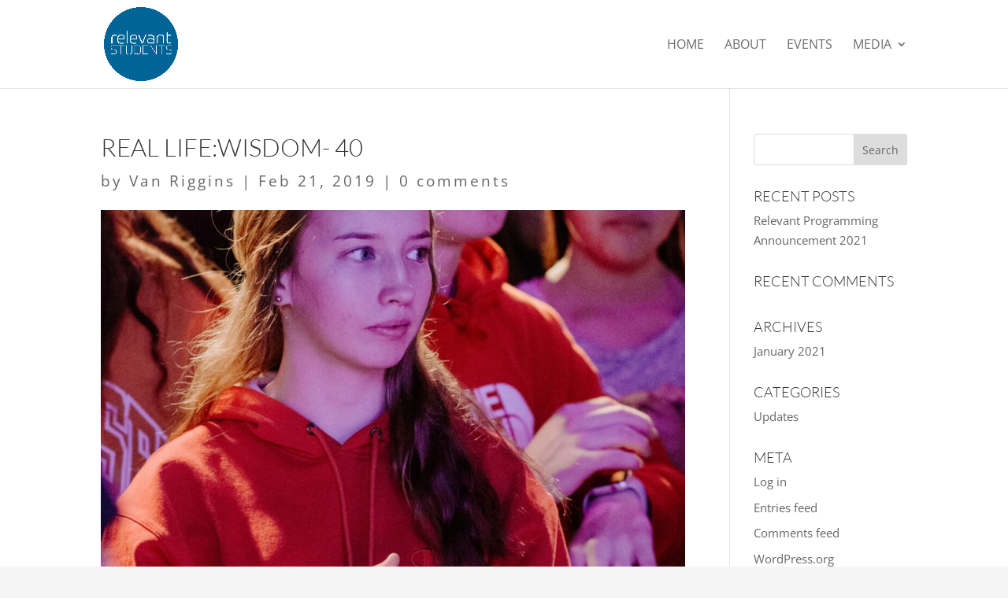

--- FILE ---
content_type: text/css
request_url: https://www.relevantstudents.com/wp-content/themes/divi-van/style.css?ver=4.27.5
body_size: 537
content:
/*
Theme Name:     Divi Van
Description:    
Author:         Van Riggins
Template:       Divi

(optional values you can add: Theme URI, Author URI, Version, License, License URI, Tags, Text Domain)
*/

/* ----- Slider Links ----- */
.et_pb_more_button {font-size: 0px; background-color: rgba(0, 0, 0, 0.0) !important; top: -1000px; right: -1000px; height: 5000px; width: 5000px; position: absolute;}

/* ----- Responsive Live Player ----- */
.liveplayer-container {position: relative; padding-bottom: 80.46%; padding-top: 30px; overflow: hidden; height: 0; } 
.liveplayer-container iframe, .liveplayer-container object, .liveplayer-container embed { position: absolute; top: 0; left: 0; width: 100%; height: 100%; }

--- FILE ---
content_type: text/css
request_url: https://www.relevantstudents.com/wp-content/et-cache/30002/et-divi-dynamic-tb-41406-30002-late.css
body_size: 784
content:
.et_overlay{z-index:-1;position:absolute;top:0;left:0;display:block;width:100%;height:100%;background:hsla(0,0%,100%,.9);opacity:0;pointer-events:none;-webkit-transition:all .3s;transition:all .3s;border:1px solid #e5e5e5;-webkit-box-sizing:border-box;box-sizing:border-box;-webkit-backface-visibility:hidden;backface-visibility:hidden;-webkit-font-smoothing:antialiased}.et_overlay:before{color:#2ea3f2;content:"\E050";position:absolute;top:50%;left:50%;-webkit-transform:translate(-50%,-50%);transform:translate(-50%,-50%);font-size:32px;-webkit-transition:all .4s;transition:all .4s}.et_portfolio_image,.et_shop_image{position:relative;display:block}.et_pb_has_overlay:not(.et_pb_image):hover .et_overlay,.et_portfolio_image:hover .et_overlay,.et_shop_image:hover .et_overlay{z-index:3;opacity:1}#ie7 .et_overlay,#ie8 .et_overlay{display:none}.et_pb_module.et_pb_has_overlay{position:relative}.et_pb_module.et_pb_has_overlay .et_overlay,article.et_pb_has_overlay{border:none}
@font-face{font-family:FontAwesome;font-style:normal;font-weight:400;font-display:block;src:url(//www.relevantstudents.com/wp-content/themes/Divi/core/admin/fonts/fontawesome/fa-regular-400.eot);src:url(//www.relevantstudents.com/wp-content/themes/Divi/core/admin/fonts/fontawesome/fa-regular-400.eot?#iefix) format("embedded-opentype"),url(//www.relevantstudents.com/wp-content/themes/Divi/core/admin/fonts/fontawesome/fa-regular-400.woff2) format("woff2"),url(//www.relevantstudents.com/wp-content/themes/Divi/core/admin/fonts/fontawesome/fa-regular-400.woff) format("woff"),url(//www.relevantstudents.com/wp-content/themes/Divi/core/admin/fonts/fontawesome/fa-regular-400.ttf) format("truetype"),url(//www.relevantstudents.com/wp-content/themes/Divi/core/admin/fonts/fontawesome/fa-regular-400.svg#fontawesome) format("svg")}@font-face{font-family:FontAwesome;font-style:normal;font-weight:900;font-display:block;src:url(//www.relevantstudents.com/wp-content/themes/Divi/core/admin/fonts/fontawesome/fa-solid-900.eot);src:url(//www.relevantstudents.com/wp-content/themes/Divi/core/admin/fonts/fontawesome/fa-solid-900.eot?#iefix) format("embedded-opentype"),url(//www.relevantstudents.com/wp-content/themes/Divi/core/admin/fonts/fontawesome/fa-solid-900.woff2) format("woff2"),url(//www.relevantstudents.com/wp-content/themes/Divi/core/admin/fonts/fontawesome/fa-solid-900.woff) format("woff"),url(//www.relevantstudents.com/wp-content/themes/Divi/core/admin/fonts/fontawesome/fa-solid-900.ttf) format("truetype"),url(//www.relevantstudents.com/wp-content/themes/Divi/core/admin/fonts/fontawesome/fa-solid-900.svg#fontawesome) format("svg")}@font-face{font-family:FontAwesome;font-style:normal;font-weight:400;font-display:block;src:url(//www.relevantstudents.com/wp-content/themes/Divi/core/admin/fonts/fontawesome/fa-brands-400.eot);src:url(//www.relevantstudents.com/wp-content/themes/Divi/core/admin/fonts/fontawesome/fa-brands-400.eot?#iefix) format("embedded-opentype"),url(//www.relevantstudents.com/wp-content/themes/Divi/core/admin/fonts/fontawesome/fa-brands-400.woff2) format("woff2"),url(//www.relevantstudents.com/wp-content/themes/Divi/core/admin/fonts/fontawesome/fa-brands-400.woff) format("woff"),url(//www.relevantstudents.com/wp-content/themes/Divi/core/admin/fonts/fontawesome/fa-brands-400.ttf) format("truetype"),url(//www.relevantstudents.com/wp-content/themes/Divi/core/admin/fonts/fontawesome/fa-brands-400.svg#fontawesome) format("svg")}
.et_pb_with_border .et_pb_image_wrap{border:0 solid #333}.et_pb_image{margin-left:auto;margin-right:auto;line-height:0}.et_pb_image.aligncenter{text-align:center}.et_pb_image.et_pb_has_overlay a.et_pb_lightbox_image{display:block;position:relative}.et_pb_image{display:block}.et_pb_image .et_pb_image_wrap{display:inline-block;position:relative;max-width:100%}.et_pb_image .et_pb_image_wrap img[src*=".svg"]{width:auto}.et_pb_image img{position:relative}.et_pb_image_sticky{margin-bottom:0!important;display:inherit}.et_pb_image.et_pb_has_overlay .et_pb_image_wrap:hover .et_overlay{z-index:3;opacity:1}@media (min-width:981px){.et_pb_section_sticky,.et_pb_section_sticky.et_pb_bottom_divider .et_pb_row:nth-last-child(2),.et_pb_section_sticky .et_pb_column_single,.et_pb_section_sticky .et_pb_row.et-last-child,.et_pb_section_sticky .et_pb_row:last-child,.et_pb_section_sticky .et_pb_specialty_column .et_pb_row_inner.et-last-child,.et_pb_section_sticky .et_pb_specialty_column .et_pb_row_inner:last-child{padding-bottom:0!important}}@media (max-width:980px){.et_pb_image_sticky_tablet{margin-bottom:0!important;display:inherit}.et_pb_section_sticky_mobile,.et_pb_section_sticky_mobile.et_pb_bottom_divider .et_pb_row:nth-last-child(2),.et_pb_section_sticky_mobile .et_pb_column_single,.et_pb_section_sticky_mobile .et_pb_row.et-last-child,.et_pb_section_sticky_mobile .et_pb_row:last-child,.et_pb_section_sticky_mobile .et_pb_specialty_column .et_pb_row_inner.et-last-child,.et_pb_section_sticky_mobile .et_pb_specialty_column .et_pb_row_inner:last-child{padding-bottom:0!important}.et_pb_section_sticky .et_pb_row.et-last-child .et_pb_column.et_pb_row_sticky.et-last-child,.et_pb_section_sticky .et_pb_row:last-child .et_pb_column.et_pb_row_sticky:last-child{margin-bottom:0}.et_pb_image_bottom_space_tablet{margin-bottom:30px!important;display:block}.et_always_center_on_mobile{text-align:center!important;margin-left:auto!important;margin-right:auto!important}}@media (max-width:767px){.et_pb_image_sticky_phone{margin-bottom:0!important;display:inherit}.et_pb_image_bottom_space_phone{margin-bottom:30px!important;display:block}}